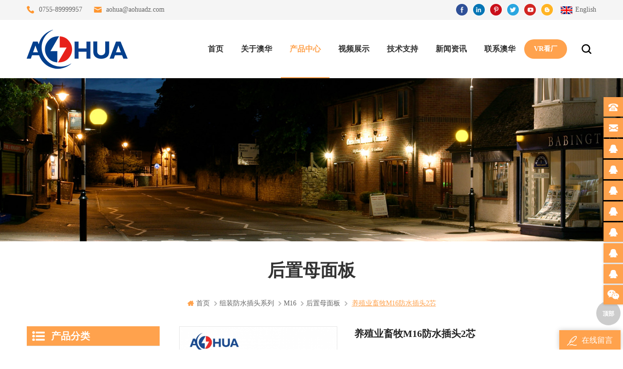

--- FILE ---
content_type: text/html; charset=UTF-8
request_url: https://www.aohua.net/%E5%85%BB%E6%AE%96%E4%B8%9A%E7%95%9C%E7%89%A7m16%E9%98%B2%E6%B0%B4%E6%8F%92%E5%A4%B42%E8%8A%AF_p248.html
body_size: 12573
content:
<!DOCTYPE html PUBLIC "-//W3C//DTD XHTML 1.0 Transitional//EN" "http://www.w3.org/TR/xhtml1/DTD/xhtml1-transitional.dtd">
<html xmlns="http://www.w3.org/1999/xhtml">
<head>
    <meta http-equiv="X-UA-Compatible" content="IE=edge">
    <meta http-equiv="X-UA-Compatible" content="IE=9" />
    <meta http-equiv="X-UA-Compatible" content="IE=edge,Chrome=1" />
    <meta name="viewport" content="width=device-width, initial-scale=1.0, user-scalable=no">
    <meta http-equiv="Content-Type" content="text/html; charset=utf-8" />
 <title>采购优质的养殖业畜牧M16防水插头2芯,养殖业畜牧M16防水插头2芯销售</title>
<meta name="keywords" content="植物生长灯防水接头2芯,养殖畜牧防水插头2芯,太阳能电池防水插头2芯" />
<meta name="description" content="我们是最好的养殖业畜牧M16防水插头2芯供应商，我们提供最好的植物生长灯防水接头2芯待售。" />
 
<meta property="og:image" content="http://www.aohua.net/uploadfile/202004/06/516a5857b9910678527de53fefe7da8a_thumb.jpg"/>
<link href="/uploadfile/userimg/3845acfbfe292ceb8ee7744f54d6e35c.png" rel="shortcut icon"/>
    <link type="text/css" rel="stylesheet" href="/template/css/bootstrap.css" />
    <link type="text/css" rel="stylesheet" href="/template/css/style.css" />
    <link type="text/css" rel="stylesheet" href="/template/css/flexnav.css" />
    <link type="text/css" rel="stylesheet" href="/template/css/font-awesome.min.css" />
    <link type="text/css" rel="stylesheet" href="/template/css/meanmenu.min.css" />
<script language="javascript" src="/js/jquery-1.8.0.min.js"></script>
<script language="javascript" src="/js/jquery.validate.min.js"></script>
<script language="javascript" src="/js/jquery.blockUI.js"></script>
<script type="text/javascript" src="/js/front/common.js"></script>
<script type="text/javascript" src="/js/jcarousellite_1.0.1.pack.js"></script>
<script type="text/javascript" src="/js/scroll_jquery.js"></script>
    <script type="text/javascript" src="/template/js/jquery.min.js"></script>
    <script type="text/javascript" src="/template/js/bootstrap.js"></script>
    <script type="text/javascript" src="/template/js/demo.js"></script>
    <script type="text/javascript" src="/template/js/slick.js"></script>
    <script type="text/javascript" src="/template/js/mainscript.js"></script>
    <script type="text/javascript" src="/template/js/jquery.treemenu.js"></script>
    <script type="text/javascript" src="/template/js/easyResponsiveTabs.js"></script>
    <script type="text/javascript" src="/template/js/responsive.tabs.js"></script>
    <script type="text/javascript" src="/template/js/wow.min.js"></script>
    <script type="text/javascript" src="/template/js/jquery.tabs.js"></script>
    <script type="text/javascript" src="/template/js/jquery.lazyload.js"></script>
    <script type="text/javascript" src="/template/js/function.js"></script>
    <script type="text/javascript" src="/template/js/canvas.js" data-main="indexMain"></script>
        <script>
if( /Android|webOS|iPhone|iPad|iPod|BlackBerry|IEMobile|Opera Mini/i.test(navigator.userAgent) ) {
        $(function () {
            $('.about-main img').attr("style","");
            $(".about-main img").attr("width","");
            $(".about-main img").attr("height","");        
            $('.con_main img').attr("style","");
            $(".con_main img").attr("width","");
            $(".con_main img").attr("height","");        
            $('.news_main div.news_main_de img').attr("style","");
            $(".news_main div.news_main_de img").attr("width","");
            $(".news_main div.news_main_de img").attr("height","");        
            $('.pro_detail .pro_detail_m img').attr("style","");
            $(".pro_detail .pro_detail_m img").attr("width","");
            $(".pro_detail .pro_detail_m img").attr("height","");

        })
}
</script>
    <script>
var _hmt = _hmt || [];
(function() {
  var hm = document.createElement("script");
  hm.src = "https://hm.baidu.com/hm.js?972b79327260157b0992a9d67a57a93b";
  var s = document.getElementsByTagName("script")[0]; 
  s.parentNode.insertBefore(hm, s);
})();
</script>
    <!--[if it ie9]
        <script src="js/html5shiv.min.js"></script>
        <script src="js/respond.min.js"></script>
    -->
    <!--[if IE 8]>
        <script src="https://oss.maxcdn.com/libs/html5shiv/3.7.0/html5shiv.js"></script>
        <script src="https://oss.maxcdn.com/libs/respond.js/1.3.0/respond.min.js"></script>
    <![endif]-->
</head>
<body>
      <div class="m m-top" style="background:#f5f5f5">
        <div class="m-box">
            <div class="m-t clearfix">
                <div class="t-con">
                                                                <p>
                        <i><img src="/template/images/t-con-01.png" alt="tel" /></i>
                  <a rel="nofollow" href="tel:0755-89999957">0755-89999957</a>
                    </p>
                                          
                                              <p>
                        <i><img src="/template/images/t-con-02.png" alt="email" /></i>
               <a rel="nofollow" href="mailto:aohua@aohuadz.com">aohua@aohuadz.com</a>
                    </p>
                      
                    
                </div>
                <div class="fy">
                    <a target="_blank" href="https://www.waterproofplug.com/"><img src="/template/images/en.png" alt="English" />
                        <p>English</p>
                    </a>
                </div>
                <div class="h-link">
                           
           
                   
                      
<a rel="nofollow" target="_blank" href="http://www.aohua.net" >
 <img src="/uploadfile/friendlink/42f0b199bd7da59c83363e1a712de9db.jpg" alt="facebook" />
</a>
                                  
                      
<a rel="nofollow" target="_blank" href="http://www.aohua.net" >
 <img src="/uploadfile/friendlink/236693616be99a9ac7aaa2515a50a0fb.jpg" alt="linkedin" />
</a>
                                  
                      
<a rel="nofollow" target="_blank" href="http://www.aohua.net" >
 <img src="/uploadfile/friendlink/b6ffd1fa5eb383fda72c82a8f2a6dcc3.jpg" alt="pinterest" />
</a>
                                  
                      
<a rel="nofollow" target="_blank" href="http://www.aohua.net" >
 <img src="/uploadfile/friendlink/cbb853e6714dddb3531d1f4899aa2a66.jpg" alt="twitter" />
</a>
                                  
                      
<a rel="nofollow" target="_blank" href="http://www.aohua.net" >
 <img src="/uploadfile/friendlink/41b37af1380c4c32edcf70a656915eeb.jpg" alt="youtube" />
</a>
                                  
                      
<a rel="nofollow" target="_blank" href="https://www.aohua.net/blog" >
 <img src="/uploadfile/friendlink/1cad4339cf71f8af16945da114ae2d71.jpg" alt="blog" />
</a>
                                                         </div>  
            </div>
        </div>
    </div>
    <div class="m m-head clearfix" style="">
        <div class="m-box">
            <div class="m-h clearfix">
                <div class="logo">
                                
<a class="logo-01" href="/" ><img src="/uploadfile/userimg/df5679c9fb3bbe0c2ae684e52d2cced7.png" alt="深圳澳华电气股份有限公司" /></a>
      
                    
                </div>
                <div class="attr-nav">
                    <div class="search">
                        <a rel="nofollow" href="#">
                        </a>
                    </div>
                </div>
                <div class="nav-gudu">
                    <a target="_blank" href="https://world-port.made-in-china.com/viewVR?comId=JqdmxsrCEKkB">VR看厂</a>
                </div>
                <ul class="nav-heng">
                    <li > <a href="/">首页</a></li>
                          
                    <li class="nav-shu ">
               <a href="/关于澳华_d1">关于澳华</a>
                        <div class="nav-shu-box">
                                     
                            <ul>
                                  
                                <li><a href="/公司简介_d4" >公司简介</a></li>
                              
                                <li><a href="/组织架构_d5" >组织架构</a></li>
                              
                                <li><a href="/发展历程_d6" >发展历程</a></li>
                              
                                <li><a href="/视频展示_d7" >视频展示</a></li>
                              
                                <li><a href="/深圳总部外景_d27" >深圳总部外景</a></li>
                              
                                <li><a href="/分厂_d26" >分厂</a></li>
                              
                                <li><a href="/中山外景_d28" >中山外景</a></li>
                              
                                <li><a href="/中山外景1_d29" >中山外景1</a></li>
                              
                            </ul> 
                             
                        </div>
                    </li> 
                           <li class="nav-shu nav-heng-n">
                    <a href="/products">产品中心</a>
                     <div class="nav-shu-box">
                         <ul>
                                   
                                 <li><a href="/组装防水插头系列_c1">组装防水插头系列</a>
                                    
                                    <ul>
                                           
         <li> <a href="/m12_c9">M12</a> </li> 
               
         <li> <a href="/m15_c11">M15</a> </li> 
               
         <li> <a href="/m16_c12">M16</a> </li> 
               
         <li> <a href="/m20_c13">M20</a> </li> 
               
         <li> <a href="/m25_c14">M25</a> </li> 
               
         <li> <a href="/m29_c15">M29</a> </li> 
               
         <li> <a href="/rj45_c16">RJ45</a> </li> 
               
                                     </ul>
                                      
                                </li>
                                   
                                 <li><a href="/直通三通四通系列_c2">直通三通四通系列</a>
                                    
                                    <ul>
                                           
         <li> <a href="/m15_c17">M15</a> </li> 
               
         <li> <a href="/m16_c18">M16</a> </li> 
               
         <li> <a href="/m20_c19">M20</a> </li> 
               
         <li> <a href="/m23_c20">M23</a> </li> 
               
                                     </ul>
                                      
                                </li>
                                   
                                 <li><a href="/防水公母接头系列_c3">防水公母接头系列</a>
                                    
                                    <ul>
                                           
         <li> <a href="/尼龙接头系列_c27">尼龙接头系列</a> </li> 
               
         <li> <a href="/pvc接头系列_c28">PVC接头系列</a> </li> 
               
         <li> <a href="/pvc面板系列_c29">PVC面板系列</a> </li> 
               
         <li> <a href="/dc接头系列_c30">DC接头系列</a> </li> 
               
         <li> <a href="/金属接头系列_c31">金属接头系列</a> </li> 
               
         <li> <a href="/航空接头系列_c32">航空接头系列</a> </li> 
               
                                     </ul>
                                      
                                </li>
                                   
                                 <li><a href="/路灯模组条形系列_c4">路灯模组条形系列</a>
                                    
                                    <ul>
                                           
         <li> <a href="/m15_c21">M15</a> </li> 
               
         <li> <a href="/m16_c22">M16</a> </li> 
               
         <li> <a href="/m19_c23">M19</a> </li> 
               
         <li> <a href="/m20_c24">M20</a> </li> 
               
                                     </ul>
                                      
                                </li>
                                   
                                 <li><a href="/防水y型系列_c5">防水Y型系列</a>
                                    
                                </li>
                                   
                                 <li><a href="/防水t型系列_c6">防水T型系列</a>
                                    
                                </li>
                                   
                                 <li><a href="/车灯接头系列_c7">车灯接头系列</a>
                                    
                                </li>
                                   
                                 <li><a href="/防水灯串系列_c8">防水灯串系列</a>
                                    
                                </li>
                                   
                                 <li><a href="/sr尾卡系列_c25">SR尾卡系列</a>
                                    
                                </li>
                                   
                                 <li><a href="/定制线束案例_c26">定制线束案例</a>
                                    
                                </li>
                                   
                                 <li><a href="/电线电缆_c66">电线电缆</a>
                                    
                                    <ul>
                                           
         <li> <a href="/ccc认证线缆_c70">CCC认证线缆</a> </li> 
               
         <li> <a href="/ul认证线缆_c71">UL认证线缆</a> </li> 
               
                                     </ul>
                                      
                                </li>
                                   
                                 <li><a href="/自锁系列_c67">自锁系列</a>
                                    
                                </li>
                                   
                                 <li><a href="/l20系列_c75">L20系列</a>
                                    
                                </li>
                             
                        </ul> 
                        </div>
                    </li> 
                    
                     
                    <li class="nav-shu ">
              <a  href="/视频展示_nc1">视频展示</a>
                        <div class="nav-shu-box">
                                        
                            <ul>
                                          
                                <li>
                                    <a href="/产品展示_nc7">产品展示</a>
                                </li>
                                          
                                <li>
                                    <a href="/媒体报道_nc4">媒体报道</a>
                                </li>
                              
                            </ul> 
                             
                        </div>
                    </li>
                    
                     
                      
                    <li class="nav-shu ">
              <a  href="/常见问答_nc6">技术支持</a>
                        <div class="nav-shu-box">
                                        
                            <ul>
                                
                           
                                <li><a href="/category/downloads/1">文档下载</a></li>
                                          
                                <li>
                                    <a href="/资质认证_nc5">资质认证</a>
                                </li>
                                          
                                <li>
                                    <a href="/常见问答_nc6">常见问答</a>
                                </li>
                              
                            </ul> 
                             
                        </div>
                    </li>
                    
                     
                    <li class="nav-shu ">
              <a  href="/新闻资讯_nc3">新闻资讯</a>
                        <div class="nav-shu-box">
                                          
                        </div>
                    </li>
                    
                    
                
                    
                          
                    <li class="nav-shu ">
               <a href="/联系澳华_d2">联系澳华</a>
                        <div class="nav-shu-box">
                                   
                            <ul>
                                  
                                <li>
                                    <a href="/微信洽谈_d22" >微信洽谈</a>
                       
                                </li>
                              
                            </ul> 
                             
                        </div>
                    </li> 
                </ul>
                <div class="mobile-menu-area">
                    <div class="container">
                        <div class="row">
                            <nav id="mobile-menu">
                                <ul class="clearfix">
                                    <li><a href="/">首页</a></li>
                                    
                        <li><a href="/关于澳华_d1">关于澳华</a>
                                                    <ul>
                             
                              <li><a href="/公司简介_d4" >公司简介</a></li>                      
                           
                              <li><a href="/组织架构_d5" >组织架构</a></li>                      
                           
                              <li><a href="/发展历程_d6" >发展历程</a></li>                      
                           
                              <li><a href="/视频展示_d7" >视频展示</a></li>                      
                           
                              <li><a href="/深圳总部外景_d27" >深圳总部外景</a></li>                      
                           
                              <li><a href="/分厂_d26" >分厂</a></li>                      
                           
                              <li><a href="/中山外景_d28" >中山外景</a></li>                      
                           
                              <li><a href="/中山外景1_d29" >中山外景1</a></li>                      
                         
                                   </ul>    
                          
                        </li>    
                                  <li><a href="/products">产品中心</a>
                        <ul>
                          
                                <li><a href="/组装防水插头系列_c1">组装防水插头系列</a>
             
                         <ul>
         
              <li><a href="/m12_c9">M12</a></li>
               
              <li><a href="/m15_c11">M15</a></li>
               
              <li><a href="/m16_c12">M16</a></li>
               
              <li><a href="/m20_c13">M20</a></li>
               
              <li><a href="/m25_c14">M25</a></li>
               
              <li><a href="/m29_c15">M29</a></li>
               
              <li><a href="/rj45_c16">RJ45</a></li>
               	
            	      </ul>
                              
         			</li>
         		     
                                <li><a href="/直通三通四通系列_c2">直通三通四通系列</a>
             
                         <ul>
         
              <li><a href="/m15_c17">M15</a></li>
               
              <li><a href="/m16_c18">M16</a></li>
               
              <li><a href="/m20_c19">M20</a></li>
               
              <li><a href="/m23_c20">M23</a></li>
               	
            	      </ul>
                              
         			</li>
         		     
                                <li><a href="/防水公母接头系列_c3">防水公母接头系列</a>
             
                         <ul>
         
              <li><a href="/尼龙接头系列_c27">尼龙接头系列</a></li>
               
              <li><a href="/pvc接头系列_c28">PVC接头系列</a></li>
               
              <li><a href="/pvc面板系列_c29">PVC面板系列</a></li>
               
              <li><a href="/dc接头系列_c30">DC接头系列</a></li>
               
              <li><a href="/金属接头系列_c31">金属接头系列</a></li>
               
              <li><a href="/航空接头系列_c32">航空接头系列</a></li>
               	
            	      </ul>
                              
         			</li>
         		     
                                <li><a href="/路灯模组条形系列_c4">路灯模组条形系列</a>
             
                         <ul>
         
              <li><a href="/m15_c21">M15</a></li>
               
              <li><a href="/m16_c22">M16</a></li>
               
              <li><a href="/m19_c23">M19</a></li>
               
              <li><a href="/m20_c24">M20</a></li>
               	
            	      </ul>
                              
         			</li>
         		     
                                <li><a href="/防水y型系列_c5">防水Y型系列</a>
                  
         			</li>
         		     
                                <li><a href="/防水t型系列_c6">防水T型系列</a>
                  
         			</li>
         		     
                                <li><a href="/车灯接头系列_c7">车灯接头系列</a>
                  
         			</li>
         		     
                                <li><a href="/防水灯串系列_c8">防水灯串系列</a>
                  
         			</li>
         		     
                                <li><a href="/sr尾卡系列_c25">SR尾卡系列</a>
                  
         			</li>
         		     
                                <li><a href="/定制线束案例_c26">定制线束案例</a>
                  
         			</li>
         		     
                                <li><a href="/电线电缆_c66">电线电缆</a>
             
                         <ul>
         
              <li><a href="/ccc认证线缆_c70">CCC认证线缆</a></li>
               
              <li><a href="/ul认证线缆_c71">UL认证线缆</a></li>
               	
            	      </ul>
                              
         			</li>
         		     
                                <li><a href="/自锁系列_c67">自锁系列</a>
                  
         			</li>
         		     
                                <li><a href="/l20系列_c75">L20系列</a>
                  
         			</li>
         		 
      			</ul>   
                        </li>         
                             
                <li><a  href="/视频展示_nc1">视频展示</a>
                          
              <ul>
                                 
        <li><a href="/产品展示_nc7">产品展示</a></li>
                           
        <li><a href="/媒体报道_nc4">媒体报道</a></li>
     
                 </ul>        
                         
                </li>             
                            
                <li><a  href="/常见问答_nc6">技术支持</a>
                          
              <ul>
               
                                <li><a href="/category/downloads/1">文档下载</a></li>
                        
                                 
        <li><a href="/资质认证_nc5">资质认证</a></li>
                           
        <li><a href="/常见问答_nc6">常见问答</a></li>
     
                 </ul>        
                         
                </li>              
                              
                <li><a  href="/新闻资讯_nc3">新闻资讯</a>
                       
                </li>            
                                    
              
             
                        <li><a href="/联系澳华_d2">联系澳华</a>
                                                    <ul>
                             
                              <li><a href="/微信洽谈_d22" >微信洽谈</a></li>                      
                         
                                   </ul>    
                          
                        </li>       
                                </ul>
                            </nav>
                        </div>
                    </div>
                </div>
                <div class="top-search">
                    <div class="top-searchW">
                        <span class="input-group-addon close-search"></span>
                        <div class="input-group">
                            <div class="header_search clearfix">
                                <input name="search_keyword" onkeydown="javascript:enterIn(event);" type="text" target="_blank" class="search_main form-control" placeholder="搜索...">
                                <input type="submit" class="search_btn btn_search1" value="">
                            </div>
                        </div>
                    </div>
                </div>
            </div>
        </div>
    </div>    <div class="main page-banner">


   
 
 
              
<a href="javascript:void(0);" rel="nofollow" > <img src="/uploadfile/bannerimg/15850320467556213158.jpg" alt="澳华"/></a>               
  		
  
 

   


    </div>
    <div class="m main-mbx">
        <div class="m-box">
            <div class="main-0j clearfix">
                <div class="m-bt">   
                    <div><span>后置母面板</span><i></i></div>
                </div>
                <div class="mbx-nr">
                       <a class="home" href="/">
           <i class="fa fa-home"></i>首页</a>
                             
 <i class="fa fa-angle-right"></i><a href="/组装防水插头系列_c1"><h2>组装防水插头系列</h2></a>             
                      
 <i class="fa fa-angle-right"></i><a href="/m16_c12"><h2>M16</h2></a>             
                      
 <i class="fa fa-angle-right"></i><a href="/后置母面板_c42"><h2>后置母面板</h2></a>             
                         <i class="fa fa-angle-right"></i> 
 <span>养殖业畜牧M16防水插头2芯</span> 
                </div>
            </div>
        </div>
    </div>
    <div class="m-ny">
        <div class="m-box clearfix">
            <div class="main-body clearfix">
                
                <div class="main-right clearfix  ">
                    <div class="products">
                        <div class="pro_img Up">
                            <div class="sp-wrap">
                                            
                        <a href="/uploadfile/202004/06/516a5857b9910678527de53fefe7da8a_medium.jpg" >
                        <img src="/uploadfile/202004/06/516a5857b9910678527de53fefe7da8a_medium.jpg" alt = "M16面板式防水插头" />
                        </a>
                                      
                        <a href="/uploadfile/202004/06/4a0ec2eb4aab1fa8930fddc8da4a5fa2_medium.jpg" >
                        <img src="/uploadfile/202004/06/4a0ec2eb4aab1fa8930fddc8da4a5fa2_medium.jpg" alt = "M16面板式防水插头" />
                        </a>
                                      
                        <a href="/uploadfile/202004/06/8a449e1b727a767c764b5675d786319b_medium.jpg" >
                        <img src="/uploadfile/202004/06/8a449e1b727a767c764b5675d786319b_medium.jpg" alt = "M16面板式防水插头" />
                        </a>
                                      
                        <a href="/uploadfile/202004/06/ab7dcd671dc9a2c8d1ca06e87984e2d9_medium.jpg" >
                        <img src="/uploadfile/202004/06/ab7dcd671dc9a2c8d1ca06e87984e2d9_medium.jpg" alt = "M16面板式防水插头" />
                        </a>
                                      
                        <a href="/uploadfile/202004/06/5591dc09f3c3fbe1cf08fc9442ca8e1d_medium.jpg" >
                        <img src="/uploadfile/202004/06/5591dc09f3c3fbe1cf08fc9442ca8e1d_medium.jpg" alt = "M16面板式防水插头" />
                        </a>
                              
                            </div>
                            <!--zoom-->
                            <script type="text/javascript" src="/template/js/smoothproducts.js"></script>
                            <script type="text/javascript">
                            /* wait for images to load */
                            $(window).load(function() {
                                $('.sp-wrap').smoothproducts();
                            });
                            </script>
                        </div>
                        <div class="pro_table clearfix Up">
                           <h1>养殖业畜牧M16防水插头2芯</h1>
                            <p>M16后置母面板/防水接头/焊锡式接线</p>
                        <ul>
                                      
           <li><p>产品货号:</p>M16</li>
<li><p>交付周期:</p>7天</li>
                           
<li><p>原产地:</p>广东省深圳市</li>
  
<li><p>产品品牌:</p>AHUA</li>
<li><p>发货港口:</p>深圳</li>
                                
                       									    						
<li><p>颜色:</p>黑色</li>
 
 
                                                                   <li>
                                <p>防水等级:</p>
                                                                          IP67                                                                </li>
                                                        <li>
                                <p>产品材质:</p>
                                                                          尼龙注塑                                                                </li>
                                                        <li>
                                <p>适配线缆:</p>
                                                                          OD≤7.5mm                                                                </li>
                                                        <li>
                                <p>可选认证:</p>
                                                                          UL/TUV/CE                                                                </li>
                                                        </ul>
                            <div class="con-xp-nnn"><a rel="nofollow" href="#Inquiry-go" class="pro_more">联系我们<i class="fa fa-envelope"></i></a>
                            </div>
                        </div>
                        <div class="clearfix"></div>
                    </div>
                    <div class="por-main-box-bt">
                        <span>详细信息</span>
                    </div>
                    <div class="por-main"><p>
	<img src="/js/htmledit/kindeditor/attached/20200406/20200406113144_78825.jpg" alt="M16防水连接器" width="" height="" title="M16防水连接器" align="" /> 
</p>
<p>
	<img src="/js/htmledit/kindeditor/attached/20200331/20200331151819_79706.jpg" alt="工厂实景-防水插头" width="" height="" title="工厂实景-防水插头" align="" /> 
</p>
<p>
	<img src="/js/htmledit/kindeditor/attached/20200331/20200331152059_57147.jpg" alt="防水插头-参展图片" width="" height="" title="防水插头-参展图片" align="" /> 
</p></div>
                    
                    <div class="relatedTags clearfix Up">
                        <p>标签 :</p>
                        <div class="re_main">
                                                           	
                        <a href="/植物生长灯防水接头2芯_sp">植物生长灯防水接头2芯</a>
             <a href="/养殖畜牧防水插头2芯_sp">养殖畜牧防水插头2芯</a>
             <a href="/太阳能电池防水插头2芯_sp">太阳能电池防水插头2芯</a>
                
                           </div>
                    </div>
                    <ul class="page_turn clearfix Up">
         
                                      
                        <li>
                            <p>上一个产品 :</p><a href="/m16led照明电源防水插头ip67_p450.html">M16LED照明电源防水插头IP67</a></li>
                                                           
                        
                        <li>
                            <p>下一个产品 :</p><a href="/ip67接头公母对接连接器三pin镀金_p793.html">IP67接头公母对接连接器三pin镀金</a></li>
                        
                            
                    </ul>
                    <div class="cx-p">
                        <img src="" alt="" />
                    </div>
                    <div class="pro_inquiry clr clearfix Up">
                        <div id="Inquiry-go" style="position: absolute;top: -120px;"></div>
                        <section id="blockbestsellers" class="column_box">
                 
                            
                              <b>在线留言</b>
                            <p>如果您对我们的产品感兴趣并想了解更多详情，请在此留言，我们会尽快回复您。</p>
                                  <ul>
                                  <form id="email_form" method="post" action="/inquiry/addinquiry">
                              <input type="hidden" value="养殖业畜牧M16防水插头2芯" name="msg_title">
                              <input type='hidden' name='to_proid[]' value=248> 
                              <input type='hidden' name='msg_userid' value=1/>
                                <li class="ny-con-cx-01">
                                    <label>主题 : <a href="/养殖业畜牧m16防水插头2芯_p248.html">养殖业畜牧M16防水插头2芯</a></label>
                                </li>
                                 <li class="ny-con-cx-02">
                                      <div class="cx-xp"><img src="/template/images/xp-i-01.png" alt="#" /></div>
                                    <input required type="text" name="msg_email" id="msg_email" class="meInput" placeholder="您的邮箱 *" />
                                </li>
                                <li class="ny-con-cx-02">
                                     <div class="cx-xp"><img src="/template/images/xp-i-02.png" alt="#" /></div>
                                    <input type="text" name="msg_tel" class="meInput" placeholder="您的电话" />
                                </li>
                                <li class="ny-con-cx-03">
                                      <div class="cx-xp"><img src="/template/images/xp-i-03.png" alt="#" /></div>
                                    <textarea required name="msg_content" class="meText" placeholder="您的留言 *"></textarea>
                                </li>
                                <p class="ser" style="width: 100%">如果您有任何问题或建议，请给我们留言，我们会尽快回复您！</p>
                                <div class="m-more">
                                        <span><input id="google3" type="submit" value="提交" class="send"></span>
                                </div>
                            </form>  
                                
                            </ul> 
                            
                        </section>
                    </div>
                    <div class="clearfix"></div>
                </div>
          
             <div class="main-left">
                    <div id="right_column" class="left-nav column clearfix">
                        <section class="block blockcms column_box">
                            <span><em>
                        <p>产品分类</p></em><i class="column_icon_toggle icon-plus-sign"></i></span>
                        <div class="htmleaf-content toggle_content">
                                <div class="tree-box">
                                     <ul class="tree">
                                      
                        <li><a href="/组装防水插头系列_c1">组装防水插头系列</a>
                             
                            <ul>
                                    
                         
                                <li><a href="/m12_c9">M12</a>
                                        
                                    <ul>
                                              
                            
                                        <li><a href="/线对线_c33">线对线</a></li>               
                                 
                                             
                            
                                        <li><a href="/前置公面板_c34">前置公面板</a></li>               
                                 
                                             
                            
                                        <li><a href="/前置母面板_c35">前置母面板</a></li>               
                                 
                                             
                            
                                        <li><a href="/后置公面板_c36">后置公面板</a></li>               
                                 
                                             
                            
                                        <li><a href="/后置母面板_c37">后置母面板</a></li>               
                                 
                                   
                                    </ul>
                                    
                                </li> 
                                          
                         
                                <li><a href="/m15_c11">M15</a>
                                  
                                </li> 
                                          
                         
                                <li><a href="/m16_c12">M16</a>
                                        
                                    <ul>
                                              
                            
                                        <li><a href="/线对线_c38">线对线</a></li>               
                                 
                                             
                            
                                        <li><a href="/前置公面板_c39">前置公面板</a></li>               
                                 
                                             
                            
                                        <li><a href="/前置母面板_c40">前置母面板</a></li>               
                                 
                                             
                            
                                        <li><a href="/后置公面板_c41">后置公面板</a></li>               
                                 
                                             
                            
                                        <li><a href="/后置母面板_c42">后置母面板</a></li>               
                                 
                                   
                                    </ul>
                                    
                                </li> 
                                          
                         
                                <li><a href="/m20_c13">M20</a>
                                        
                                    <ul>
                                              
                            
                                        <li><a href="/线对线_c43">线对线</a></li>               
                                 
                                             
                            
                                        <li><a href="/前置公面板_c44">前置公面板</a></li>               
                                 
                                             
                            
                                        <li><a href="/前置母面板_c45">前置母面板</a></li>               
                                 
                                             
                            
                                        <li><a href="/后置公面板_c46">后置公面板</a></li>               
                                 
                                             
                            
                                        <li><a href="/后置母面板_c47">后置母面板</a></li>               
                                 
                                   
                                    </ul>
                                    
                                </li> 
                                          
                         
                                <li><a href="/m25_c14">M25</a>
                                        
                                    <ul>
                                              
                            
                                        <li><a href="/线对线_c48">线对线</a></li>               
                                 
                                             
                            
                                        <li><a href="/前置公面板_c49">前置公面板</a></li>               
                                 
                                             
                            
                                        <li><a href="/前置母面板_c50">前置母面板</a></li>               
                                 
                                             
                            
                                        <li><a href="/后置公面板_c51">后置公面板</a></li>               
                                 
                                             
                            
                                        <li><a href="/后置母面板_c52">后置母面板</a></li>               
                                 
                                   
                                    </ul>
                                    
                                </li> 
                                          
                         
                                <li><a href="/m29_c15">M29</a>
                                        
                                    <ul>
                                              
                            
                                        <li><a href="/线对线_c53">线对线</a></li>               
                                 
                                             
                            
                                        <li><a href="/前置公面板_c54">前置公面板</a></li>               
                                 
                                             
                            
                                        <li><a href="/前置母面板_c55">前置母面板</a></li>               
                                 
                                             
                            
                                        <li><a href="/后置公面板_c56">后置公面板</a></li>               
                                 
                                             
                            
                                        <li><a href="/后置母面板_c57">后置母面板</a></li>               
                                 
                                   
                                    </ul>
                                    
                                </li> 
                                          
                         
                                <li><a href="/rj45_c16">RJ45</a>
                                  
                                </li> 
                                   
                              
                            </ul>
                               
                        </li>               
                            
                        <li><a href="/直通三通四通系列_c2">直通三通四通系列</a>
                             
                            <ul>
                                    
                         
                                <li><a href="/m15_c17">M15</a>
                                  
                                </li> 
                                          
                         
                                <li><a href="/m16_c18">M16</a>
                                  
                                </li> 
                                          
                         
                                <li><a href="/m20_c19">M20</a>
                                  
                                </li> 
                                          
                         
                                <li><a href="/m23_c20">M23</a>
                                  
                                </li> 
                                   
                              
                            </ul>
                               
                        </li>               
                            
                        <li><a href="/防水公母接头系列_c3">防水公母接头系列</a>
                             
                            <ul>
                                    
                         
                                <li><a href="/尼龙接头系列_c27">尼龙接头系列</a>
                                  
                                </li> 
                                          
                         
                                <li><a href="/pvc接头系列_c28">PVC接头系列</a>
                                        
                                    <ul>
                                              
                            
                                        <li><a href="/m10_c58">M10</a></li>               
                                 
                                             
                            
                                        <li><a href="/m12_c59">M12</a></li>               
                                 
                                             
                            
                                        <li><a href="/m14_c60">M14</a></li>               
                                 
                                             
                            
                                        <li><a href="/m16_c61">M16</a></li>               
                                 
                                             
                            
                                        <li><a href="/m19_c62">M19</a></li>               
                                 
                                             
                            
                                        <li><a href="/m21_c63">M21</a></li>               
                                 
                                             
                            
                                        <li><a href="/m23_c64">M23</a></li>               
                                 
                                             
                            
                                        <li><a href="/m28_c65">M28</a></li>               
                                 
                                             
                            
                                        <li><a href="/q12_c68">Q12</a></li>               
                                 
                                             
                            
                                        <li><a href="/q13_c69">Q13</a></li>               
                                 
                                   
                                    </ul>
                                    
                                </li> 
                                          
                         
                                <li><a href="/pvc面板系列_c29">PVC面板系列</a>
                                  
                                </li> 
                                          
                         
                                <li><a href="/dc接头系列_c30">DC接头系列</a>
                                  
                                </li> 
                                          
                         
                                <li><a href="/金属接头系列_c31">金属接头系列</a>
                                  
                                </li> 
                                          
                         
                                <li><a href="/航空接头系列_c32">航空接头系列</a>
                                  
                                </li> 
                                   
                              
                            </ul>
                               
                        </li>               
                            
                        <li><a href="/路灯模组条形系列_c4">路灯模组条形系列</a>
                             
                            <ul>
                                    
                         
                                <li><a href="/m15_c21">M15</a>
                                  
                                </li> 
                                          
                         
                                <li><a href="/m16_c22">M16</a>
                                  
                                </li> 
                                          
                         
                                <li><a href="/m19_c23">M19</a>
                                  
                                </li> 
                                          
                         
                                <li><a href="/m20_c24">M20</a>
                                  
                                </li> 
                                   
                              
                            </ul>
                               
                        </li>               
                            
                        <li><a href="/防水y型系列_c5">防水Y型系列</a>
                               
                        </li>               
                            
                        <li><a href="/防水t型系列_c6">防水T型系列</a>
                               
                        </li>               
                            
                        <li><a href="/车灯接头系列_c7">车灯接头系列</a>
                               
                        </li>               
                            
                        <li><a href="/防水灯串系列_c8">防水灯串系列</a>
                               
                        </li>               
                            
                        <li><a href="/sr尾卡系列_c25">SR尾卡系列</a>
                               
                        </li>               
                            
                        <li><a href="/定制线束案例_c26">定制线束案例</a>
                               
                        </li>               
                            
                        <li><a href="/电线电缆_c66">电线电缆</a>
                             
                            <ul>
                                    
                         
                                <li><a href="/ccc认证线缆_c70">CCC认证线缆</a>
                                  
                                </li> 
                                          
                         
                                <li><a href="/ul认证线缆_c71">UL认证线缆</a>
                                        
                                    <ul>
                                              
                            
                                        <li><a href="/电子线_c72">电子线</a></li>               
                                 
                                             
                            
                                        <li><a href="/电源线_c73">电源线</a></li>               
                                 
                                             
                            
                                        <li><a href="/2464护套线_c74">2464护套线</a></li>               
                                 
                                   
                                    </ul>
                                    
                                </li> 
                                   
                              
                            </ul>
                               
                        </li>               
                            
                        <li><a href="/自锁系列_c67">自锁系列</a>
                               
                        </li>               
                            
                        <li><a href="/l20系列_c75">L20系列</a>
                               
                        </li>               
                        
                                    </ul> 
                                    
                                    
                                    
                                    <script>
                                    $(function() {
                                        $(".tree").treemenu({
                                            delay: 300
                                        }).openActive();
                                    });
                                    </script>
                                </div>
                            </div>
                        </section>
                        
                        
                        
                        
                        
                    </div>
                    <div id="right_column" class="left-hot column  clearfix">
                        <section class="block blockcms column_box">
                            <span><em>
                        <p>最新产品</p></em><i class="column_icon_toggle icon-plus-sign"></i></span>
                            <div class="htmleaf-content toggle_content">
                                <div class="fen-cp">
                                    <ul>
                                        
                        
                                        <li class="clearfix">
                                            <div>
                        <a  href="/2芯m12防水接头ip67_p154.html"><img id="product_detail_img"  alt="M12防水接头" src="/uploadfile/202004/04/bef2966cc3197ebf937eb5a9ae10e4ab_thumb.jpg" /></a>
                              
                                            </div>
                                            <p>
                                                <a class="fen-cp-bt" href="/2芯m12防水接头ip67_p154.html">2芯M12防水接头IP67</a>
                                               <span><a href="/2芯m12防水接头ip67_p154.html">读取更多</a></span>
                                            </p>
                                        </li>
                                    
                        
                                        <li class="clearfix">
                                            <div>
                        <a  href="/室内白色爆款dc止退卡扣接头_p71.html"><img id="product_detail_img"  alt="DC卡扣接头" src="/uploadfile/202004/02/19202783fae8fac707520c6173583f61_thumb.jpg" /></a>
                              
                                            </div>
                                            <p>
                                                <a class="fen-cp-bt" href="/室内白色爆款dc止退卡扣接头_p71.html">室内白色爆款DC止退卡扣接头</a>
                                               <span><a href="/室内白色爆款dc止退卡扣接头_p71.html">读取更多</a></span>
                                            </p>
                                        </li>
                                    
                        
                                        <li class="clearfix">
                                            <div>
                        <a  href="/户外三通防水ac/dc公母插头_p98.html"><img id="product_detail_img"  alt="T型防水连接线" src="/uploadfile/202004/02/4b26fb2121edd1b8e5caffdd288792a7_thumb.jpg" /></a>
                              
                                            </div>
                                            <p>
                                                <a class="fen-cp-bt" href="/户外三通防水ac/dc公母插头_p98.html">户外三通防水ac/dc公母插头</a>
                                               <span><a href="/户外三通防水ac/dc公母插头_p98.html">读取更多</a></span>
                                            </p>
                                        </li>
                                    
                        
                                        <li class="clearfix">
                                            <div>
                        <a  href="/ahua厂家e27海外装饰防水灯串线_p151.html"><img id="product_detail_img"  alt="E26/E27防水灯串线" src="/uploadfile/202004/03/ba8e3b8c10de540e787ab54775a2447a_thumb.jpg" /></a>
                              
                                            </div>
                                            <p>
                                                <a class="fen-cp-bt" href="/ahua厂家e27海外装饰防水灯串线_p151.html">AHUA厂家E27海外装饰防水灯串线</a>
                                               <span><a href="/ahua厂家e27海外装饰防水灯串线_p151.html">读取更多</a></span>
                                            </p>
                                        </li>
                                    
                        
                                        <li class="clearfix">
                                            <div>
                        <a  href="/led模组m15尼龙防水公母线_p290.html"><img id="product_detail_img"  alt="M15防水接头" src="/uploadfile/202004/06/6f895f5d779236dace0e12aef6134dde_thumb.jpg" /></a>
                              
                                            </div>
                                            <p>
                                                <a class="fen-cp-bt" href="/led模组m15尼龙防水公母线_p290.html">LED模组M15尼龙防水公母线</a>
                                               <span><a href="/led模组m15尼龙防水公母线_p290.html">读取更多</a></span>
                                            </p>
                                        </li>
                                    
                        
                                        <li class="clearfix">
                                            <div>
                        <a  href="/m8金属防水连接器2芯3芯4芯_p298.html"><img id="product_detail_img"  alt="M8防水接头" src="/uploadfile/202004/06/ba89312748e6a666b588b0023e815a9c_thumb.jpg" /></a>
                              
                                            </div>
                                            <p>
                                                <a class="fen-cp-bt" href="/m8金属防水连接器2芯3芯4芯_p298.html">M8金属防水连接器2芯3芯4芯</a>
                                               <span><a href="/m8金属防水连接器2芯3芯4芯_p298.html">读取更多</a></span>
                                            </p>
                                        </li>
                                    
                        
                                        <li class="clearfix">
                                            <div>
                        <a  href="/m12航空面板插头3芯_p308.html"><img id="product_detail_img"  alt="M12航空插头" src="/uploadfile/202004/08/70a72207333d615574cfcb7f66cc68f8_thumb.jpg" /></a>
                              
                                            </div>
                                            <p>
                                                <a class="fen-cp-bt" href="/m12航空面板插头3芯_p308.html">M12航空面板插头3芯</a>
                                               <span><a href="/m12航空面板插头3芯_p308.html">读取更多</a></span>
                                            </p>
                                        </li>
                                    
                        
                                        <li class="clearfix">
                                            <div>
                        <a  href="/面板防水插头2芯尾部可带4.8插簧_p327.html"><img id="product_detail_img"  alt="M14方形面板防水插头" src="/uploadfile/202004/18/1876925cb58f8c5df158c7a4193ca1a6_thumb.jpg" /></a>
                              
                                            </div>
                                            <p>
                                                <a class="fen-cp-bt" href="/面板防水插头2芯尾部可带4.8插簧_p327.html">面板防水插头2芯尾部可带4.8插簧</a>
                                               <span><a href="/面板防水插头2芯尾部可带4.8插簧_p327.html">读取更多</a></span>
                                            </p>
                                        </li>
                                    
                        
                                        <li class="clearfix">
                                            <div>
                        <a  href="/定制2芯黄色船舶电缆防水接头_p368.html"><img id="product_detail_img"  alt="M23防水插头" src="/uploadfile/202004/18/5c7f9404f72779e7dc4ae98bf5e9fa7e_thumb.jpg" /></a>
                              
                                            </div>
                                            <p>
                                                <a class="fen-cp-bt" href="/定制2芯黄色船舶电缆防水接头_p368.html">定制2芯黄色船舶电缆防水接头</a>
                                               <span><a href="/定制2芯黄色船舶电缆防水接头_p368.html">读取更多</a></span>
                                            </p>
                                        </li>
                                     
                                 
                                    </ul>
                                </div>
                            </div>
                        </section>
                    </div>
                </div>

 
                <div class="view_pro clearfix Up">
                    <div class="por-main-box-bt por-main-box-bt-01">
                        <span>相关产品</span>
                    </div>
                    <div class="slider cp-1j-lb">
                        
                    
                            <div class="Up">
                                <div class="cp-1j-lei">
                                    <div>
                                      <a href="/太阳能风光互补m16防水插头3芯_p249.html"><img id="product_detail_img"  alt="M16面板式防水插头" src="/uploadfile/202004/06/83d7e6c50168bc23e81a340d773bfd12_medium.jpg" /></a>
                                    </div>
                                    <span><a href="/太阳能风光互补m16防水插头3芯_p249.html">太阳能风光互补M16防水插头3芯</a>
                                         <p>M16后置母面板/防水接头/焊锡式接线</p>
                                    </span>
                                </div>
                            </div>
                                
                            <div class="Up">
                                <div class="cp-1j-lei">
                                    <div>
                                      <a href="/液压传感器m16面板防水插头4芯_p250.html"><img id="product_detail_img"  alt="M16面板式防水插头" src="/uploadfile/202004/06/4b454aad7acec49fb3a3767a686673ba_medium.jpg" /></a>
                                    </div>
                                    <span><a href="/液压传感器m16面板防水插头4芯_p250.html">液压传感器M16面板防水插头4芯</a>
                                         <p>M16后置母面板/防水接头/焊锡式接线</p>
                                    </span>
                                </div>
                            </div>
                                
                            <div class="Up">
                                <div class="cp-1j-lei">
                                    <div>
                                      <a href="/压力传感器m16面板防水插头5芯_p251.html"><img id="product_detail_img"  alt="M16面板式防水插头" src="/uploadfile/202004/06/0f216d155c093b9d2963f4c1e87964a4_medium.jpg" /></a>
                                    </div>
                                    <span><a href="/压力传感器m16面板防水插头5芯_p251.html">压力传感器M16面板防水插头5芯</a>
                                         <p>M16后置母面板/防水接头/焊锡式接线</p>
                                    </span>
                                </div>
                            </div>
                                
                            <div class="Up">
                                <div class="cp-1j-lei">
                                    <div>
                                      <a href="/m16led照明电源防水插头ip67_p450.html"><img id="product_detail_img"  alt="M16面板式防水插头" src="/uploadfile/202004/06/4a0ec2eb4aab1fa8930fddc8da4a5fa2_medium.jpg" /></a>
                                    </div>
                                    <span><a href="/m16led照明电源防水插头ip67_p450.html">M16LED照明电源防水插头IP67</a>
                                         <p>M16后置母面板/防水接头/焊锡式接线</p>
                                    </span>
                                </div>
                            </div>
                                
                            <div class="Up">
                                <div class="cp-1j-lei">
                                    <div>
                                      <a href="/m16航空插头公母对接2-5芯_p451.html"><img id="product_detail_img"  alt="M16面板式防水插头" src="/uploadfile/202004/06/a23bf4288a81d6068038639141ee0f91_medium.jpg" /></a>
                                    </div>
                                    <span><a href="/m16航空插头公母对接2-5芯_p451.html">M16航空插头公母对接2-5芯</a>
                                         <p>M16后置母面板/防水接头/焊锡式接线</p>
                                    </span>
                                </div>
                            </div>
                                
                            <div class="Up">
                                <div class="cp-1j-lei">
                                    <div>
                                      <a href="/m16母面板公插头防水连接器2-5芯_p452.html"><img id="product_detail_img"  alt="M16面板式防水插头" src="/uploadfile/202004/06/5591dc09f3c3fbe1cf08fc9442ca8e1d_medium.jpg" /></a>
                                    </div>
                                    <span><a href="/m16母面板公插头防水连接器2-5芯_p452.html">M16母面板公插头防水连接器2-5芯</a>
                                         <p>M16后置母面板/防水接头/焊锡式接线</p>
                                    </span>
                                </div>
                            </div>
                                
                            <div class="Up">
                                <div class="cp-1j-lei">
                                    <div>
                                      <a href="/m16户外防水航空插头连接器_p453.html"><img id="product_detail_img"  alt="M16面板式防水插头" src="/uploadfile/202004/06/e8661824cde9fa4a2c64076bfc978a60_medium.jpg" /></a>
                                    </div>
                                    <span><a href="/m16户外防水航空插头连接器_p453.html">M16户外防水航空插头连接器</a>
                                         <p>M16后置母面板/防水接头/焊锡式接线</p>
                                    </span>
                                </div>
                            </div>
                                
                            <div class="Up">
                                <div class="cp-1j-lei">
                                    <div>
                                      <a href="/机器人距离传感器公母防水插头_p454.html"><img id="product_detail_img"  alt="M16面板式防水插头" src="/uploadfile/202004/06/7b9ab359a5da451d61d04217f60baceb_medium.jpg" /></a>
                                    </div>
                                    <span><a href="/机器人距离传感器公母防水插头_p454.html">机器人距离传感器公母防水插头</a>
                                         <p>M16后置母面板/防水接头/焊锡式接线</p>
                                    </span>
                                </div>
                            </div>
                                
                        
                
                    </div>
                </div>
            </div>
        </div>
    </div>
    
    
    <div id="send" class="m m-08" style="background:url(/template/images/m-8j-bj.jpg) no-repeat center;background-size:cover;background-attachment: fixed;">
        <div class="m-box clearfix">
            <div class="m-8j clearfix">
                <div class="m-8j-r">
                    <div class="m-bt">
                        <div>
                            <span>留言</span>
                        </div>
                        <p>如果您对我们的产品感兴趣并想了解更多详情，请在此留言，我们会尽快回复您。</p>
                    </div>
                    <div class="m-8j-xp clearfix">
                         <form role="form" id="email_form1" method="post" action="/inquiry/addinquiry">
                        <input type="hidden" class="input_1 sub placeholder" value="底部询盘"  name="msg_title" />
                        <div class="m-8j-xp-00 m-8j-xp-01">
                            <input required name="msg_email" id="msg_email" class="m-8j-xp-txt" type="text" value="" placeholder="您的邮箱 *" class="">
                        </div>
                        <div class="m-8j-xp-00 m-8j-xp-02">
                            <input name="msg_tel" class="m-8j-xp-txt" type="text" value="" placeholder="您的电话" class="">
                        </div>
                        <div class="m-8j-xp-00 m-8j-xp-03">
                            <textarea required name="msg_content" class="m-8j-xp-txt" value="" placeholder="您的留言 *" class=""></textarea>
                        </div>
                        <div class="m-8j-xp-00 m-8j-xp-04">
                            <div class="m-more">
                                <input id="google1" type="submit" value="提交" class="main-more-n">
                            </div>
                        </div>
                          </form>  
                    </div>
                </div>
                <div class="m-8j-l">
                    <div class="m-bt">
                        <div>
                            <span>联系澳华</span>
                        </div>
                    </div>
                    <ul>
                        <li>
                            <i><img src="/template/images/m-8j-i-01.png" alt="" /></i>
                            <span>跟我联系</span>
                               
                                                                 
                            <div><span>电话 : </span>
                                  <a rel="nofollow" href="tel:0755-89999957">0755-89999957</a>
                            </div>
                                                                                   </li>
                        <li>
                            <i><img src="/template/images/m-8j-i-02.png" alt="" /></i>
                            <span>发电子邮件</span>
                              
                                                        
                            <div><span>邮箱 : </span><a rel="nofollow" href="mailto:aohua@aohuadz.com">aohua@aohuadz.com</a></div>
                                                                                                               </li>
                        <li>
                            <i><img src="/template/images/m-8j-i-03.png" alt="" /></i>
                            <span>公司地址</span>
                            <div>                                  <p>总部地址：深圳市龙华区大浪街道华荣路168号澳华工业园6栋 <br>  分厂地址：中山市古镇镇古三靖海路14号澳华科技园</p>
                            </div>
                        </li>
                    </ul>
                </div>
            </div>
        </div>
        <div class="m-8j-bj-img">
            <span><img src="/template/images/m-8j-bj-i.png" alt="" /></span>
        </div>
        <div class="m-8j-bj-img-01">
            <i>
                <img src="/template/images/m-8j-bj-i-01.png" alt="" />
            </i>
        </div>
    </div>


<div class="m m-f" style="background:#222222 url(/template/images/f-bj.jpg) no-repeat top center;">
        <div class="m-f-top">
            <div class="m-box">
                <div class="m-f-t">
                    <div class="m-f-logo">
                        <a href="/">
                            <img src="/template/images/f-logo.png" alt="" />
                        </a>
                    </div>
                    <div class="m-f-txt">
                        <p>澳华电气股份有限公司自创立来，澳华一直保持高速增长，通过自主研发体系，开展持续创新运动，为LED户外灯具电缆防水连接器行业注入了崭新的活力，澳华致力于研发具有时代意义的防水接头连接器产品。产品应用范围涉及城市亮化、智慧路灯、庭院灯、植物生长灯、高铁动车、养殖畜牧、水族设备、发热瓷砖、船舶、油烟机、环保机械、医疗保健设备、捕鱼集鱼灯、汽车大灯、太阳能路灯控制器、动力电池、智能垃圾回收箱、5G基站设备等。2017年澳华荣获高新技术企业证书。2021年中山澳华分厂基地成立。 我们的愿景： 我们注重产品品质，以人为本，坚持创新，以市场为导向开发具有品质的线缆连接器产品，为客户提供多方面的连接解决方案，让澳华连接器更好的服务于世界，让线缆更可靠的连接。 我们的使命： 关注市场发展，紧握客户的需求，提供有价值的线缆连接器解决方案，为客户创造价值。 我们的价值观： 1、不断专研高端技术，提高行业技术水平...</p>
                    </div>
                    <div class="link-01 clearfix">
                           
           
                   
                      
<a rel="nofollow" target="_blank" href="http://www.aohua.net" >
 <img src="/uploadfile/friendlink/42f0b199bd7da59c83363e1a712de9db.jpg" alt="facebook" />
</a>
                                  
                      
<a rel="nofollow" target="_blank" href="http://www.aohua.net" >
 <img src="/uploadfile/friendlink/236693616be99a9ac7aaa2515a50a0fb.jpg" alt="linkedin" />
</a>
                                  
                      
<a rel="nofollow" target="_blank" href="http://www.aohua.net" >
 <img src="/uploadfile/friendlink/b6ffd1fa5eb383fda72c82a8f2a6dcc3.jpg" alt="pinterest" />
</a>
                                  
                      
<a rel="nofollow" target="_blank" href="http://www.aohua.net" >
 <img src="/uploadfile/friendlink/cbb853e6714dddb3531d1f4899aa2a66.jpg" alt="twitter" />
</a>
                                  
                      
<a rel="nofollow" target="_blank" href="http://www.aohua.net" >
 <img src="/uploadfile/friendlink/41b37af1380c4c32edcf70a656915eeb.jpg" alt="youtube" />
</a>
                                  
                      
<a rel="nofollow" target="_blank" href="https://www.aohua.net/blog" >
 <img src="/uploadfile/friendlink/1cad4339cf71f8af16945da114ae2d71.jpg" alt="blog" />
</a>
                                                             </div>
                </div>
            </div>
        </div>
        <div class="m-f-01">
            <div class="m-box">
                <div class="footer clearfix">
                    <div id="right_column" class="fot_links fot_links-01">
                        <section id="blockbestsellers" class="block products_block column_box"> 
                            <div class="block_content">
                                <div class="f-dy clearfix"> 
                                    <div class="m-wm">
                                        <img src="/template/images/m-2wm.jpg" alt="" />
                                    </div>
                                    <div class="m-wm-02">
                                        <img src="/template/images/m-2wm-02.png" alt="" />
                                    </div>
                                </div>
                            </div>
                        </section>
                    </div>
                    <div id="right_column" class="fot_links fot_links-02">
                        <section id="blockbestsellers" class="block products_block column_box">
                            <span class="fot_title"><em>关于澳华</em><i class="fa fa-chevron-down"></i></span>
                            <div class="block_content toggle_content">
                                <ul>
                                           <li><a href="/">首页</a></li>
  
       <li><a href="/关于澳华_d1">关于澳华</a></li>
  
       <li><a href="/联系澳华_d2">联系澳华</a></li>
  
       <li><a href="/blog">博客</a></li>
  
       <li><a href="/sitemap.html">站点地图</a></li>
  
       <li><a href="/sitemap.xml">XML</a></li>
  
       <li><a href="/隐私政策_d19">隐私政策</a></li>
  
                                </ul>
                            </div>
                        </section>
                    </div>
                    <div id="right_column" class="fot_links fot_links-03">
                        <section id="blockbestsellers" class="block products_block column_box">
                            <span class="fot_title"><em>热门产品</em><i class="fa fa-chevron-down"></i></span>
                            <div class="block_content toggle_content">
                                <ul>
                                      
                                    <li><a href="/三通大功率-m23-压接2.5平方_p33.html">三通大功率 M23 压接2.5平方</a></li>
                                         
                                    <li><a href="/灯具多模组三通带防水插头_p104.html">灯具多模组三通带防水插头</a></li>
                                         
                                    <li><a href="/提供led防水灯串线e27报价_p152.html">提供LED防水灯串线E27报价</a></li>
                                         
                                    <li><a href="/6芯信号组装接头m12防水插头_p158.html">6芯信号组装接头M12防水插头</a></li>
                                         
                                    <li><a href="/垃圾箱设备3芯面板m25防水插头_p218.html">垃圾箱设备3芯面板M25防水插头</a></li>
                                         
                                    <li><a href="/2芯m20拧螺丝式组装防水接头_p288.html">2芯M20拧螺丝式组装防水接头</a></li>
                                         
                                    <li><a href="/2芯m12净水器设备防水插头_p340.html">2芯M12净水器设备防水插头</a></li>
                                         
                                    <li><a href="/m15户外亮化1分4防水接头_p382.html">M15户外亮化1分4防水接头</a></li>
                                        
                                </ul>
                            </div>
                        </section>
                    </div>
                    <div id="right_column" class="fot_links fot_links-04">
                        <section id="blockbestsellers" class="block products_block column_box">
                                                          <span class="fot_title"><em>销售分区</em></span>
                            <div class="block_content">
                                <div class="m-f-con-01">
									<p>如果您对我们的产品感兴趣，想了解更多详情，可以添加下面我司官方微信客服号洽谈。 </p>
                                                                            <ul class="clearfix">
                                                                                            <li>
                                                    <figure><img src="/uploadfile/single/d345c93cf0f4283b84144424a72ad8be.jpg" alt="13823666667"></figure>
                                                    <div class="tel">
                                                        <a rel="nofollow" target="_blank" href="tel:13823666667">TEL: 13823666667</a>
                                                    </div>
                                                </li>
                                                                                            <li>
                                                    <figure><img src="/uploadfile/single/8f08d53891f7a352d8603d65beffefc2.jpg" alt="13828830575"></figure>
                                                    <div class="tel">
                                                        <a rel="nofollow" target="_blank" href="tel:13828830575">TEL: 13828830575</a>
                                                    </div>
                                                </li>
                                                                                            <li>
                                                    <figure><img src="/uploadfile/single/fdda132d983485579976efe3dfff53c8.jpg" alt="13828886676"></figure>
                                                    <div class="tel">
                                                        <a rel="nofollow" target="_blank" href="tel:13828886676">TEL: 13828886676</a>
                                                    </div>
                                                </li>
                                                                                    </ul>
                                    
                                </div>
                            </div>
                        </section>
                    </div>
                </div>
            </div>
        </div>
        <div class="m-bottom clearfix">
            <div class="m-box">
                <div class="m-b-l">
                    <p class="copy clearfix">版权 © 2026 版权所有 深圳澳华电气股份有限公司 ICP : <a rel="nofollow" href="https://beian.miit.gov.cn/" target="_blank">粤ICP备16090479号</a>                     </p>
                    <div class="ipv6">
                        <img src="/template/images/ipv6.png" alt="" />
                        <p>支持IPv6网络</p>
                    </div>
                    <div class="fx-01">
                                       	   <p>友情链接 :</p>
                       <a target="_blank" href="https://www.waterproofplug.com/" >www.waterproofplug.com</a>
                  <a target="_blank" href="https://www.baidu.com/" >www.baidu.com</a>
                  <a target="_blank" href="http://www.ip65connector.com/" >www.ip65connector.com</a>
                  <a target="_blank" href="http://www.ip68connector.cn/" >www.ip68connector.cn</a>
                                       </div>
                </div>
            </div>
        </div>
    </div>
    <div class="m-f-xin">
        <ul>
            <li>
                <a href="/"></a>
                <div>
                    <i class="fa fa-home"></i>
                    <p>首页</p>
                </div>
            </li>
            <li>
                <a href="/products"></a>
                <div>
                    <i class="fa fa-th-large"></i>
                    <p>产品</p>
                </div>
            </li>
            <li>
                <div></div>
            </li>
            <li>
                <a href="/新闻资讯_nc3"></a>
                <div>
                    <i class="fa fa-list-alt"></i>
                    <p>新闻</p>
                </div>
            </li>
            <li>
                <a href="/联系澳华_d2"></a>
                <div>
                    <i class="fa fa-comments-o"></i>
                    <p>联系</p>
                </div>
            </li>
        </ul>
    </div>
    <!--75%-->
    <div class="toTop" style="">
        <span>顶部</span>
    </div>
    <!--service-->
    <div class="online_section">
        <div class="online">
            <ul>

                  
                                                                  
            <li class="online_tel"><i></i><a rel="nofollow" href="tel:0755-89999957">0755-89999957</a></li>
                                                                                                 
                                                        
            <li class="online_email"><i></i><a rel="nofollow" href="mailto:aohua@aohuadz.com">aohua@aohuadz.com</a></li>
                                                                 
                     
                                                                           
            <li class="online_qq"><i></i><a target="_blank" rel="nofollow"  href="http://wpa.qq.com/msgrd?v=3&uin=88072708&site=qq&menu=yes&from=message&isappinstalled=0">销售工程师：潘先生</a></li>
                       
            <li class="online_qq"><i></i><a target="_blank" rel="nofollow"  href="http://wpa.qq.com/msgrd?v=3&uin=88279668&site=qq&menu=yes&from=message&isappinstalled=0">销售工程师：游先生</a></li>
                       
            <li class="online_qq"><i></i><a target="_blank" rel="nofollow"  href="http://wpa.qq.com/msgrd?v=3&uin=18236667&site=qq&menu=yes&from=message&isappinstalled=0">销售工程师：郭先生</a></li>
                       
            <li class="online_qq"><i></i><a target="_blank" rel="nofollow"  href="http://wpa.qq.com/msgrd?v=3&uin=75236667&site=qq&menu=yes&from=message&isappinstalled=0">销售工程师：陈先生</a></li>
                       
            <li class="online_qq"><i></i><a target="_blank" rel="nofollow"  href="http://wpa.qq.com/msgrd?v=3&uin=33856667&site=qq&menu=yes&from=message&isappinstalled=0">销售工程师：郭先生</a></li>
                       
            <li class="online_qq"><i></i><a target="_blank" rel="nofollow"  href="http://wpa.qq.com/msgrd?v=3&uin=375344910&site=qq&menu=yes&from=message&isappinstalled=0">销售工程师：黄先生</a></li>
                       
            <li class="online_qq"><i></i><a target="_blank" rel="nofollow"  href="http://wpa.qq.com/msgrd?v=3&uin=1901824565&site=qq&menu=yes&from=message&isappinstalled=0">销售工程师：胡先生</a></li>
                                                                              <li class="online_wechat"><i></i><a rel="nofollow" href="/微信洽谈_d22">微信在线洽谈</a></li>
            
            
                    
            </ul>
        </div>
    </div>
    <!--online-->
    <div id="online_qq_layer">
        <div id="online_qq_tab">
            <a id="floatShow" rel="nofollow" href="javascript:void(0);">
                <i><img src="/template/images/xp-logo-01.png" alt="" /></i>
                <p>在线留言</p>
            </a>
            <a id="floatHide" rel="nofollow" href="javascript:void(0);">
                <p>在线留言</p><i class="fa fa-minus"></i></a>
        </div>
        <div id="onlineService">
            <div class="online_form">
           
                
                    <form role="form" id="email_form2" method="post" action="/inquiry/addinquiry">
                <input type="hidden" class="input_1 sub placeholder" value="右下询盘"  name="msg_title" />
                 <ul>
                   <p>如果您对我们的产品感兴趣并想了解更多详情，请在此留言，我们会尽快回复您。</p>
                   <li> <div class="cx-xp"><img src="/template/images/xp-i-01.png" alt="" /></div>
                 <input required name="msg_email" id="msg_email" class="meInput" type="text"  placeholder="您的邮箱 *" >
                    </li>
                    <li>  <div class="cx-xp"><img src="/template/images/xp-i-02.png" alt="" /></div>
                    <input name="msg_tel" class="meInput" type="text"  placeholder="您的电话" >
                    </li>
                    <li>  <div class="cx-xp"><img src="/template/images/xp-i-03.png" alt="" /></div>
                        <textarea required id="meText" nkeyup="checknum(this,3000,'tno')" maxlength="3000" name="msg_content" style="" class="meText" placeholder="您的留言 *"></textarea>
                    </li>
                </ul>
                <div class="m-more">
                    <span><input id="google2" type="submit" value="提交"></span>
                </div>  
                  </form> 
                
                
            </div>
        </div>
    </div>
    <!--100%-->
    <script type="text/javascript" src="/template/js/jquery.meanmenu.min.js"></script>
    <script type="text/javascript" src="/template/js/main.js"></script>
    <script type="text/javascript" src="/template/js/waypoints.min.js"></script>
    <script type="text/javascript" src="/template/js/jquery.placeholder.min.js"></script>
    <script type="text/javascript" src="/template/js/theme.js"></script>
</body>

</html>
 